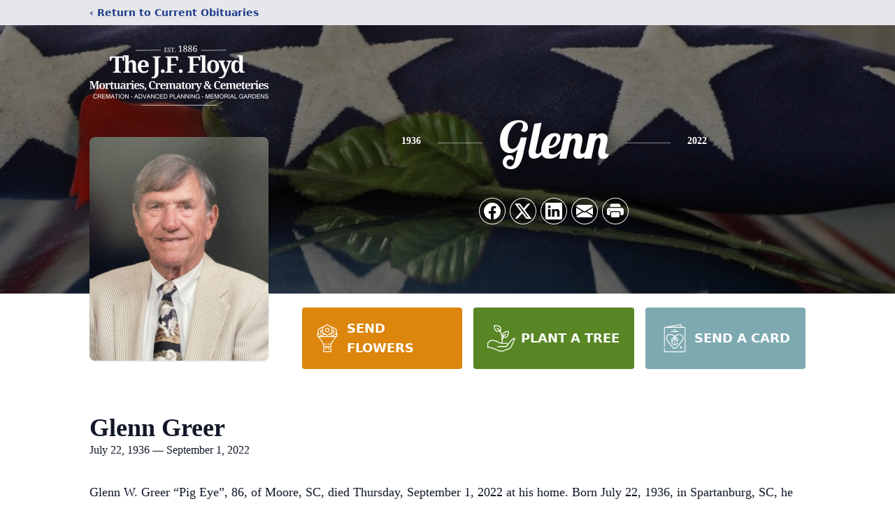

--- FILE ---
content_type: text/html; charset=utf-8
request_url: https://www.google.com/recaptcha/enterprise/anchor?ar=1&k=6LfaFAwkAAAAAKzIKMQ96eF14n8tpbSea8bu3tks&co=aHR0cHM6Ly93d3cuZmxveWRtb3J0dWFyeS5jb206NDQz&hl=en&type=image&v=PoyoqOPhxBO7pBk68S4YbpHZ&theme=light&size=invisible&badge=bottomright&anchor-ms=20000&execute-ms=30000&cb=cfdouu3hhbpe
body_size: 49005
content:
<!DOCTYPE HTML><html dir="ltr" lang="en"><head><meta http-equiv="Content-Type" content="text/html; charset=UTF-8">
<meta http-equiv="X-UA-Compatible" content="IE=edge">
<title>reCAPTCHA</title>
<style type="text/css">
/* cyrillic-ext */
@font-face {
  font-family: 'Roboto';
  font-style: normal;
  font-weight: 400;
  font-stretch: 100%;
  src: url(//fonts.gstatic.com/s/roboto/v48/KFO7CnqEu92Fr1ME7kSn66aGLdTylUAMa3GUBHMdazTgWw.woff2) format('woff2');
  unicode-range: U+0460-052F, U+1C80-1C8A, U+20B4, U+2DE0-2DFF, U+A640-A69F, U+FE2E-FE2F;
}
/* cyrillic */
@font-face {
  font-family: 'Roboto';
  font-style: normal;
  font-weight: 400;
  font-stretch: 100%;
  src: url(//fonts.gstatic.com/s/roboto/v48/KFO7CnqEu92Fr1ME7kSn66aGLdTylUAMa3iUBHMdazTgWw.woff2) format('woff2');
  unicode-range: U+0301, U+0400-045F, U+0490-0491, U+04B0-04B1, U+2116;
}
/* greek-ext */
@font-face {
  font-family: 'Roboto';
  font-style: normal;
  font-weight: 400;
  font-stretch: 100%;
  src: url(//fonts.gstatic.com/s/roboto/v48/KFO7CnqEu92Fr1ME7kSn66aGLdTylUAMa3CUBHMdazTgWw.woff2) format('woff2');
  unicode-range: U+1F00-1FFF;
}
/* greek */
@font-face {
  font-family: 'Roboto';
  font-style: normal;
  font-weight: 400;
  font-stretch: 100%;
  src: url(//fonts.gstatic.com/s/roboto/v48/KFO7CnqEu92Fr1ME7kSn66aGLdTylUAMa3-UBHMdazTgWw.woff2) format('woff2');
  unicode-range: U+0370-0377, U+037A-037F, U+0384-038A, U+038C, U+038E-03A1, U+03A3-03FF;
}
/* math */
@font-face {
  font-family: 'Roboto';
  font-style: normal;
  font-weight: 400;
  font-stretch: 100%;
  src: url(//fonts.gstatic.com/s/roboto/v48/KFO7CnqEu92Fr1ME7kSn66aGLdTylUAMawCUBHMdazTgWw.woff2) format('woff2');
  unicode-range: U+0302-0303, U+0305, U+0307-0308, U+0310, U+0312, U+0315, U+031A, U+0326-0327, U+032C, U+032F-0330, U+0332-0333, U+0338, U+033A, U+0346, U+034D, U+0391-03A1, U+03A3-03A9, U+03B1-03C9, U+03D1, U+03D5-03D6, U+03F0-03F1, U+03F4-03F5, U+2016-2017, U+2034-2038, U+203C, U+2040, U+2043, U+2047, U+2050, U+2057, U+205F, U+2070-2071, U+2074-208E, U+2090-209C, U+20D0-20DC, U+20E1, U+20E5-20EF, U+2100-2112, U+2114-2115, U+2117-2121, U+2123-214F, U+2190, U+2192, U+2194-21AE, U+21B0-21E5, U+21F1-21F2, U+21F4-2211, U+2213-2214, U+2216-22FF, U+2308-230B, U+2310, U+2319, U+231C-2321, U+2336-237A, U+237C, U+2395, U+239B-23B7, U+23D0, U+23DC-23E1, U+2474-2475, U+25AF, U+25B3, U+25B7, U+25BD, U+25C1, U+25CA, U+25CC, U+25FB, U+266D-266F, U+27C0-27FF, U+2900-2AFF, U+2B0E-2B11, U+2B30-2B4C, U+2BFE, U+3030, U+FF5B, U+FF5D, U+1D400-1D7FF, U+1EE00-1EEFF;
}
/* symbols */
@font-face {
  font-family: 'Roboto';
  font-style: normal;
  font-weight: 400;
  font-stretch: 100%;
  src: url(//fonts.gstatic.com/s/roboto/v48/KFO7CnqEu92Fr1ME7kSn66aGLdTylUAMaxKUBHMdazTgWw.woff2) format('woff2');
  unicode-range: U+0001-000C, U+000E-001F, U+007F-009F, U+20DD-20E0, U+20E2-20E4, U+2150-218F, U+2190, U+2192, U+2194-2199, U+21AF, U+21E6-21F0, U+21F3, U+2218-2219, U+2299, U+22C4-22C6, U+2300-243F, U+2440-244A, U+2460-24FF, U+25A0-27BF, U+2800-28FF, U+2921-2922, U+2981, U+29BF, U+29EB, U+2B00-2BFF, U+4DC0-4DFF, U+FFF9-FFFB, U+10140-1018E, U+10190-1019C, U+101A0, U+101D0-101FD, U+102E0-102FB, U+10E60-10E7E, U+1D2C0-1D2D3, U+1D2E0-1D37F, U+1F000-1F0FF, U+1F100-1F1AD, U+1F1E6-1F1FF, U+1F30D-1F30F, U+1F315, U+1F31C, U+1F31E, U+1F320-1F32C, U+1F336, U+1F378, U+1F37D, U+1F382, U+1F393-1F39F, U+1F3A7-1F3A8, U+1F3AC-1F3AF, U+1F3C2, U+1F3C4-1F3C6, U+1F3CA-1F3CE, U+1F3D4-1F3E0, U+1F3ED, U+1F3F1-1F3F3, U+1F3F5-1F3F7, U+1F408, U+1F415, U+1F41F, U+1F426, U+1F43F, U+1F441-1F442, U+1F444, U+1F446-1F449, U+1F44C-1F44E, U+1F453, U+1F46A, U+1F47D, U+1F4A3, U+1F4B0, U+1F4B3, U+1F4B9, U+1F4BB, U+1F4BF, U+1F4C8-1F4CB, U+1F4D6, U+1F4DA, U+1F4DF, U+1F4E3-1F4E6, U+1F4EA-1F4ED, U+1F4F7, U+1F4F9-1F4FB, U+1F4FD-1F4FE, U+1F503, U+1F507-1F50B, U+1F50D, U+1F512-1F513, U+1F53E-1F54A, U+1F54F-1F5FA, U+1F610, U+1F650-1F67F, U+1F687, U+1F68D, U+1F691, U+1F694, U+1F698, U+1F6AD, U+1F6B2, U+1F6B9-1F6BA, U+1F6BC, U+1F6C6-1F6CF, U+1F6D3-1F6D7, U+1F6E0-1F6EA, U+1F6F0-1F6F3, U+1F6F7-1F6FC, U+1F700-1F7FF, U+1F800-1F80B, U+1F810-1F847, U+1F850-1F859, U+1F860-1F887, U+1F890-1F8AD, U+1F8B0-1F8BB, U+1F8C0-1F8C1, U+1F900-1F90B, U+1F93B, U+1F946, U+1F984, U+1F996, U+1F9E9, U+1FA00-1FA6F, U+1FA70-1FA7C, U+1FA80-1FA89, U+1FA8F-1FAC6, U+1FACE-1FADC, U+1FADF-1FAE9, U+1FAF0-1FAF8, U+1FB00-1FBFF;
}
/* vietnamese */
@font-face {
  font-family: 'Roboto';
  font-style: normal;
  font-weight: 400;
  font-stretch: 100%;
  src: url(//fonts.gstatic.com/s/roboto/v48/KFO7CnqEu92Fr1ME7kSn66aGLdTylUAMa3OUBHMdazTgWw.woff2) format('woff2');
  unicode-range: U+0102-0103, U+0110-0111, U+0128-0129, U+0168-0169, U+01A0-01A1, U+01AF-01B0, U+0300-0301, U+0303-0304, U+0308-0309, U+0323, U+0329, U+1EA0-1EF9, U+20AB;
}
/* latin-ext */
@font-face {
  font-family: 'Roboto';
  font-style: normal;
  font-weight: 400;
  font-stretch: 100%;
  src: url(//fonts.gstatic.com/s/roboto/v48/KFO7CnqEu92Fr1ME7kSn66aGLdTylUAMa3KUBHMdazTgWw.woff2) format('woff2');
  unicode-range: U+0100-02BA, U+02BD-02C5, U+02C7-02CC, U+02CE-02D7, U+02DD-02FF, U+0304, U+0308, U+0329, U+1D00-1DBF, U+1E00-1E9F, U+1EF2-1EFF, U+2020, U+20A0-20AB, U+20AD-20C0, U+2113, U+2C60-2C7F, U+A720-A7FF;
}
/* latin */
@font-face {
  font-family: 'Roboto';
  font-style: normal;
  font-weight: 400;
  font-stretch: 100%;
  src: url(//fonts.gstatic.com/s/roboto/v48/KFO7CnqEu92Fr1ME7kSn66aGLdTylUAMa3yUBHMdazQ.woff2) format('woff2');
  unicode-range: U+0000-00FF, U+0131, U+0152-0153, U+02BB-02BC, U+02C6, U+02DA, U+02DC, U+0304, U+0308, U+0329, U+2000-206F, U+20AC, U+2122, U+2191, U+2193, U+2212, U+2215, U+FEFF, U+FFFD;
}
/* cyrillic-ext */
@font-face {
  font-family: 'Roboto';
  font-style: normal;
  font-weight: 500;
  font-stretch: 100%;
  src: url(//fonts.gstatic.com/s/roboto/v48/KFO7CnqEu92Fr1ME7kSn66aGLdTylUAMa3GUBHMdazTgWw.woff2) format('woff2');
  unicode-range: U+0460-052F, U+1C80-1C8A, U+20B4, U+2DE0-2DFF, U+A640-A69F, U+FE2E-FE2F;
}
/* cyrillic */
@font-face {
  font-family: 'Roboto';
  font-style: normal;
  font-weight: 500;
  font-stretch: 100%;
  src: url(//fonts.gstatic.com/s/roboto/v48/KFO7CnqEu92Fr1ME7kSn66aGLdTylUAMa3iUBHMdazTgWw.woff2) format('woff2');
  unicode-range: U+0301, U+0400-045F, U+0490-0491, U+04B0-04B1, U+2116;
}
/* greek-ext */
@font-face {
  font-family: 'Roboto';
  font-style: normal;
  font-weight: 500;
  font-stretch: 100%;
  src: url(//fonts.gstatic.com/s/roboto/v48/KFO7CnqEu92Fr1ME7kSn66aGLdTylUAMa3CUBHMdazTgWw.woff2) format('woff2');
  unicode-range: U+1F00-1FFF;
}
/* greek */
@font-face {
  font-family: 'Roboto';
  font-style: normal;
  font-weight: 500;
  font-stretch: 100%;
  src: url(//fonts.gstatic.com/s/roboto/v48/KFO7CnqEu92Fr1ME7kSn66aGLdTylUAMa3-UBHMdazTgWw.woff2) format('woff2');
  unicode-range: U+0370-0377, U+037A-037F, U+0384-038A, U+038C, U+038E-03A1, U+03A3-03FF;
}
/* math */
@font-face {
  font-family: 'Roboto';
  font-style: normal;
  font-weight: 500;
  font-stretch: 100%;
  src: url(//fonts.gstatic.com/s/roboto/v48/KFO7CnqEu92Fr1ME7kSn66aGLdTylUAMawCUBHMdazTgWw.woff2) format('woff2');
  unicode-range: U+0302-0303, U+0305, U+0307-0308, U+0310, U+0312, U+0315, U+031A, U+0326-0327, U+032C, U+032F-0330, U+0332-0333, U+0338, U+033A, U+0346, U+034D, U+0391-03A1, U+03A3-03A9, U+03B1-03C9, U+03D1, U+03D5-03D6, U+03F0-03F1, U+03F4-03F5, U+2016-2017, U+2034-2038, U+203C, U+2040, U+2043, U+2047, U+2050, U+2057, U+205F, U+2070-2071, U+2074-208E, U+2090-209C, U+20D0-20DC, U+20E1, U+20E5-20EF, U+2100-2112, U+2114-2115, U+2117-2121, U+2123-214F, U+2190, U+2192, U+2194-21AE, U+21B0-21E5, U+21F1-21F2, U+21F4-2211, U+2213-2214, U+2216-22FF, U+2308-230B, U+2310, U+2319, U+231C-2321, U+2336-237A, U+237C, U+2395, U+239B-23B7, U+23D0, U+23DC-23E1, U+2474-2475, U+25AF, U+25B3, U+25B7, U+25BD, U+25C1, U+25CA, U+25CC, U+25FB, U+266D-266F, U+27C0-27FF, U+2900-2AFF, U+2B0E-2B11, U+2B30-2B4C, U+2BFE, U+3030, U+FF5B, U+FF5D, U+1D400-1D7FF, U+1EE00-1EEFF;
}
/* symbols */
@font-face {
  font-family: 'Roboto';
  font-style: normal;
  font-weight: 500;
  font-stretch: 100%;
  src: url(//fonts.gstatic.com/s/roboto/v48/KFO7CnqEu92Fr1ME7kSn66aGLdTylUAMaxKUBHMdazTgWw.woff2) format('woff2');
  unicode-range: U+0001-000C, U+000E-001F, U+007F-009F, U+20DD-20E0, U+20E2-20E4, U+2150-218F, U+2190, U+2192, U+2194-2199, U+21AF, U+21E6-21F0, U+21F3, U+2218-2219, U+2299, U+22C4-22C6, U+2300-243F, U+2440-244A, U+2460-24FF, U+25A0-27BF, U+2800-28FF, U+2921-2922, U+2981, U+29BF, U+29EB, U+2B00-2BFF, U+4DC0-4DFF, U+FFF9-FFFB, U+10140-1018E, U+10190-1019C, U+101A0, U+101D0-101FD, U+102E0-102FB, U+10E60-10E7E, U+1D2C0-1D2D3, U+1D2E0-1D37F, U+1F000-1F0FF, U+1F100-1F1AD, U+1F1E6-1F1FF, U+1F30D-1F30F, U+1F315, U+1F31C, U+1F31E, U+1F320-1F32C, U+1F336, U+1F378, U+1F37D, U+1F382, U+1F393-1F39F, U+1F3A7-1F3A8, U+1F3AC-1F3AF, U+1F3C2, U+1F3C4-1F3C6, U+1F3CA-1F3CE, U+1F3D4-1F3E0, U+1F3ED, U+1F3F1-1F3F3, U+1F3F5-1F3F7, U+1F408, U+1F415, U+1F41F, U+1F426, U+1F43F, U+1F441-1F442, U+1F444, U+1F446-1F449, U+1F44C-1F44E, U+1F453, U+1F46A, U+1F47D, U+1F4A3, U+1F4B0, U+1F4B3, U+1F4B9, U+1F4BB, U+1F4BF, U+1F4C8-1F4CB, U+1F4D6, U+1F4DA, U+1F4DF, U+1F4E3-1F4E6, U+1F4EA-1F4ED, U+1F4F7, U+1F4F9-1F4FB, U+1F4FD-1F4FE, U+1F503, U+1F507-1F50B, U+1F50D, U+1F512-1F513, U+1F53E-1F54A, U+1F54F-1F5FA, U+1F610, U+1F650-1F67F, U+1F687, U+1F68D, U+1F691, U+1F694, U+1F698, U+1F6AD, U+1F6B2, U+1F6B9-1F6BA, U+1F6BC, U+1F6C6-1F6CF, U+1F6D3-1F6D7, U+1F6E0-1F6EA, U+1F6F0-1F6F3, U+1F6F7-1F6FC, U+1F700-1F7FF, U+1F800-1F80B, U+1F810-1F847, U+1F850-1F859, U+1F860-1F887, U+1F890-1F8AD, U+1F8B0-1F8BB, U+1F8C0-1F8C1, U+1F900-1F90B, U+1F93B, U+1F946, U+1F984, U+1F996, U+1F9E9, U+1FA00-1FA6F, U+1FA70-1FA7C, U+1FA80-1FA89, U+1FA8F-1FAC6, U+1FACE-1FADC, U+1FADF-1FAE9, U+1FAF0-1FAF8, U+1FB00-1FBFF;
}
/* vietnamese */
@font-face {
  font-family: 'Roboto';
  font-style: normal;
  font-weight: 500;
  font-stretch: 100%;
  src: url(//fonts.gstatic.com/s/roboto/v48/KFO7CnqEu92Fr1ME7kSn66aGLdTylUAMa3OUBHMdazTgWw.woff2) format('woff2');
  unicode-range: U+0102-0103, U+0110-0111, U+0128-0129, U+0168-0169, U+01A0-01A1, U+01AF-01B0, U+0300-0301, U+0303-0304, U+0308-0309, U+0323, U+0329, U+1EA0-1EF9, U+20AB;
}
/* latin-ext */
@font-face {
  font-family: 'Roboto';
  font-style: normal;
  font-weight: 500;
  font-stretch: 100%;
  src: url(//fonts.gstatic.com/s/roboto/v48/KFO7CnqEu92Fr1ME7kSn66aGLdTylUAMa3KUBHMdazTgWw.woff2) format('woff2');
  unicode-range: U+0100-02BA, U+02BD-02C5, U+02C7-02CC, U+02CE-02D7, U+02DD-02FF, U+0304, U+0308, U+0329, U+1D00-1DBF, U+1E00-1E9F, U+1EF2-1EFF, U+2020, U+20A0-20AB, U+20AD-20C0, U+2113, U+2C60-2C7F, U+A720-A7FF;
}
/* latin */
@font-face {
  font-family: 'Roboto';
  font-style: normal;
  font-weight: 500;
  font-stretch: 100%;
  src: url(//fonts.gstatic.com/s/roboto/v48/KFO7CnqEu92Fr1ME7kSn66aGLdTylUAMa3yUBHMdazQ.woff2) format('woff2');
  unicode-range: U+0000-00FF, U+0131, U+0152-0153, U+02BB-02BC, U+02C6, U+02DA, U+02DC, U+0304, U+0308, U+0329, U+2000-206F, U+20AC, U+2122, U+2191, U+2193, U+2212, U+2215, U+FEFF, U+FFFD;
}
/* cyrillic-ext */
@font-face {
  font-family: 'Roboto';
  font-style: normal;
  font-weight: 900;
  font-stretch: 100%;
  src: url(//fonts.gstatic.com/s/roboto/v48/KFO7CnqEu92Fr1ME7kSn66aGLdTylUAMa3GUBHMdazTgWw.woff2) format('woff2');
  unicode-range: U+0460-052F, U+1C80-1C8A, U+20B4, U+2DE0-2DFF, U+A640-A69F, U+FE2E-FE2F;
}
/* cyrillic */
@font-face {
  font-family: 'Roboto';
  font-style: normal;
  font-weight: 900;
  font-stretch: 100%;
  src: url(//fonts.gstatic.com/s/roboto/v48/KFO7CnqEu92Fr1ME7kSn66aGLdTylUAMa3iUBHMdazTgWw.woff2) format('woff2');
  unicode-range: U+0301, U+0400-045F, U+0490-0491, U+04B0-04B1, U+2116;
}
/* greek-ext */
@font-face {
  font-family: 'Roboto';
  font-style: normal;
  font-weight: 900;
  font-stretch: 100%;
  src: url(//fonts.gstatic.com/s/roboto/v48/KFO7CnqEu92Fr1ME7kSn66aGLdTylUAMa3CUBHMdazTgWw.woff2) format('woff2');
  unicode-range: U+1F00-1FFF;
}
/* greek */
@font-face {
  font-family: 'Roboto';
  font-style: normal;
  font-weight: 900;
  font-stretch: 100%;
  src: url(//fonts.gstatic.com/s/roboto/v48/KFO7CnqEu92Fr1ME7kSn66aGLdTylUAMa3-UBHMdazTgWw.woff2) format('woff2');
  unicode-range: U+0370-0377, U+037A-037F, U+0384-038A, U+038C, U+038E-03A1, U+03A3-03FF;
}
/* math */
@font-face {
  font-family: 'Roboto';
  font-style: normal;
  font-weight: 900;
  font-stretch: 100%;
  src: url(//fonts.gstatic.com/s/roboto/v48/KFO7CnqEu92Fr1ME7kSn66aGLdTylUAMawCUBHMdazTgWw.woff2) format('woff2');
  unicode-range: U+0302-0303, U+0305, U+0307-0308, U+0310, U+0312, U+0315, U+031A, U+0326-0327, U+032C, U+032F-0330, U+0332-0333, U+0338, U+033A, U+0346, U+034D, U+0391-03A1, U+03A3-03A9, U+03B1-03C9, U+03D1, U+03D5-03D6, U+03F0-03F1, U+03F4-03F5, U+2016-2017, U+2034-2038, U+203C, U+2040, U+2043, U+2047, U+2050, U+2057, U+205F, U+2070-2071, U+2074-208E, U+2090-209C, U+20D0-20DC, U+20E1, U+20E5-20EF, U+2100-2112, U+2114-2115, U+2117-2121, U+2123-214F, U+2190, U+2192, U+2194-21AE, U+21B0-21E5, U+21F1-21F2, U+21F4-2211, U+2213-2214, U+2216-22FF, U+2308-230B, U+2310, U+2319, U+231C-2321, U+2336-237A, U+237C, U+2395, U+239B-23B7, U+23D0, U+23DC-23E1, U+2474-2475, U+25AF, U+25B3, U+25B7, U+25BD, U+25C1, U+25CA, U+25CC, U+25FB, U+266D-266F, U+27C0-27FF, U+2900-2AFF, U+2B0E-2B11, U+2B30-2B4C, U+2BFE, U+3030, U+FF5B, U+FF5D, U+1D400-1D7FF, U+1EE00-1EEFF;
}
/* symbols */
@font-face {
  font-family: 'Roboto';
  font-style: normal;
  font-weight: 900;
  font-stretch: 100%;
  src: url(//fonts.gstatic.com/s/roboto/v48/KFO7CnqEu92Fr1ME7kSn66aGLdTylUAMaxKUBHMdazTgWw.woff2) format('woff2');
  unicode-range: U+0001-000C, U+000E-001F, U+007F-009F, U+20DD-20E0, U+20E2-20E4, U+2150-218F, U+2190, U+2192, U+2194-2199, U+21AF, U+21E6-21F0, U+21F3, U+2218-2219, U+2299, U+22C4-22C6, U+2300-243F, U+2440-244A, U+2460-24FF, U+25A0-27BF, U+2800-28FF, U+2921-2922, U+2981, U+29BF, U+29EB, U+2B00-2BFF, U+4DC0-4DFF, U+FFF9-FFFB, U+10140-1018E, U+10190-1019C, U+101A0, U+101D0-101FD, U+102E0-102FB, U+10E60-10E7E, U+1D2C0-1D2D3, U+1D2E0-1D37F, U+1F000-1F0FF, U+1F100-1F1AD, U+1F1E6-1F1FF, U+1F30D-1F30F, U+1F315, U+1F31C, U+1F31E, U+1F320-1F32C, U+1F336, U+1F378, U+1F37D, U+1F382, U+1F393-1F39F, U+1F3A7-1F3A8, U+1F3AC-1F3AF, U+1F3C2, U+1F3C4-1F3C6, U+1F3CA-1F3CE, U+1F3D4-1F3E0, U+1F3ED, U+1F3F1-1F3F3, U+1F3F5-1F3F7, U+1F408, U+1F415, U+1F41F, U+1F426, U+1F43F, U+1F441-1F442, U+1F444, U+1F446-1F449, U+1F44C-1F44E, U+1F453, U+1F46A, U+1F47D, U+1F4A3, U+1F4B0, U+1F4B3, U+1F4B9, U+1F4BB, U+1F4BF, U+1F4C8-1F4CB, U+1F4D6, U+1F4DA, U+1F4DF, U+1F4E3-1F4E6, U+1F4EA-1F4ED, U+1F4F7, U+1F4F9-1F4FB, U+1F4FD-1F4FE, U+1F503, U+1F507-1F50B, U+1F50D, U+1F512-1F513, U+1F53E-1F54A, U+1F54F-1F5FA, U+1F610, U+1F650-1F67F, U+1F687, U+1F68D, U+1F691, U+1F694, U+1F698, U+1F6AD, U+1F6B2, U+1F6B9-1F6BA, U+1F6BC, U+1F6C6-1F6CF, U+1F6D3-1F6D7, U+1F6E0-1F6EA, U+1F6F0-1F6F3, U+1F6F7-1F6FC, U+1F700-1F7FF, U+1F800-1F80B, U+1F810-1F847, U+1F850-1F859, U+1F860-1F887, U+1F890-1F8AD, U+1F8B0-1F8BB, U+1F8C0-1F8C1, U+1F900-1F90B, U+1F93B, U+1F946, U+1F984, U+1F996, U+1F9E9, U+1FA00-1FA6F, U+1FA70-1FA7C, U+1FA80-1FA89, U+1FA8F-1FAC6, U+1FACE-1FADC, U+1FADF-1FAE9, U+1FAF0-1FAF8, U+1FB00-1FBFF;
}
/* vietnamese */
@font-face {
  font-family: 'Roboto';
  font-style: normal;
  font-weight: 900;
  font-stretch: 100%;
  src: url(//fonts.gstatic.com/s/roboto/v48/KFO7CnqEu92Fr1ME7kSn66aGLdTylUAMa3OUBHMdazTgWw.woff2) format('woff2');
  unicode-range: U+0102-0103, U+0110-0111, U+0128-0129, U+0168-0169, U+01A0-01A1, U+01AF-01B0, U+0300-0301, U+0303-0304, U+0308-0309, U+0323, U+0329, U+1EA0-1EF9, U+20AB;
}
/* latin-ext */
@font-face {
  font-family: 'Roboto';
  font-style: normal;
  font-weight: 900;
  font-stretch: 100%;
  src: url(//fonts.gstatic.com/s/roboto/v48/KFO7CnqEu92Fr1ME7kSn66aGLdTylUAMa3KUBHMdazTgWw.woff2) format('woff2');
  unicode-range: U+0100-02BA, U+02BD-02C5, U+02C7-02CC, U+02CE-02D7, U+02DD-02FF, U+0304, U+0308, U+0329, U+1D00-1DBF, U+1E00-1E9F, U+1EF2-1EFF, U+2020, U+20A0-20AB, U+20AD-20C0, U+2113, U+2C60-2C7F, U+A720-A7FF;
}
/* latin */
@font-face {
  font-family: 'Roboto';
  font-style: normal;
  font-weight: 900;
  font-stretch: 100%;
  src: url(//fonts.gstatic.com/s/roboto/v48/KFO7CnqEu92Fr1ME7kSn66aGLdTylUAMa3yUBHMdazQ.woff2) format('woff2');
  unicode-range: U+0000-00FF, U+0131, U+0152-0153, U+02BB-02BC, U+02C6, U+02DA, U+02DC, U+0304, U+0308, U+0329, U+2000-206F, U+20AC, U+2122, U+2191, U+2193, U+2212, U+2215, U+FEFF, U+FFFD;
}

</style>
<link rel="stylesheet" type="text/css" href="https://www.gstatic.com/recaptcha/releases/PoyoqOPhxBO7pBk68S4YbpHZ/styles__ltr.css">
<script nonce="TDnGITaPdMslp2-gt8hCyg" type="text/javascript">window['__recaptcha_api'] = 'https://www.google.com/recaptcha/enterprise/';</script>
<script type="text/javascript" src="https://www.gstatic.com/recaptcha/releases/PoyoqOPhxBO7pBk68S4YbpHZ/recaptcha__en.js" nonce="TDnGITaPdMslp2-gt8hCyg">
      
    </script></head>
<body><div id="rc-anchor-alert" class="rc-anchor-alert"></div>
<input type="hidden" id="recaptcha-token" value="[base64]">
<script type="text/javascript" nonce="TDnGITaPdMslp2-gt8hCyg">
      recaptcha.anchor.Main.init("[\x22ainput\x22,[\x22bgdata\x22,\x22\x22,\[base64]/[base64]/[base64]/ZyhXLGgpOnEoW04sMjEsbF0sVywwKSxoKSxmYWxzZSxmYWxzZSl9Y2F0Y2goayl7RygzNTgsVyk/[base64]/[base64]/[base64]/[base64]/[base64]/[base64]/[base64]/bmV3IEJbT10oRFswXSk6dz09Mj9uZXcgQltPXShEWzBdLERbMV0pOnc9PTM/bmV3IEJbT10oRFswXSxEWzFdLERbMl0pOnc9PTQ/[base64]/[base64]/[base64]/[base64]/[base64]\\u003d\x22,\[base64]\\u003d\x22,\x22IEnCpcO1ZwzDuTxQwrzCnsKBw7c6w6bDicK/[base64]/[base64]/w7fCrybDlsOVw43Dok4hFzpaw4DDi8KMJsOQXMKjw5QcwpbCkcKFWMKBwqEpwq7DkgoSJSRjw4vDk2g1H8O/w6ISwpDDvcOEdD1+MMKwNwvCiFrDvMOXGMKZNCfCp8OPwrDDqhnCrsKxUiM6w7tGQwfClV4PwqZwFcKOwpZsL8OBQzHCnV5Ywqkpw4DDm2x7woBOKMOkbknCti3Co25aH2ZMwrdKwp7CiUFGwpRdw6tpWzXCpMOfHMOTwp/CqF4yaydsDxfDgMOAw6jDh8K/w5BKbMO0RXF9wqvDthFww4jDr8K7GSLDqsKqwoI+GkPCpSB/w6gmwrnCiEo+aMONfkxYw44cBMKnwoUYwo19ccOAf8OTw4RnAznDnkPCucKGA8KYGMKpIsKFw5vCv8K4woAww5HDiV4Hw47DtgvCuU5dw7EfI8KVHi/[base64]/[base64]/ZcO1w6PChDLChgkmwos5w7VXbMOdbcOQDT3DrWhUX8KawrvDusKzw4/Co8Khw7fDjxfCnFDCmsOnwrvCusK5w53CtATDvsKrM8KvZkbDp8O2w7zDkMKZw5rCj8O0wpglSMOLwpRXQywYw7QRwp4oI8KfwqHDi2zDqsK9w63Cv8O3KkFOw4k4w6DChMKbwpUFIcKgMXXDh8OCwpbCtMOqwp3Cjw3Dsz/CosOgw4nCtcOzwqsswpNsBsKMwocRwoR5fsOaw6cOfMKew65vUsKywpMxw7hgw4fCuBXDtBPCv3LCuMO8c8Kjw71gwoTDhcKrIsOqPBIxF8K5AhhdYsOkNMOLFMKsOMOqwqvDn1nDrsK+wovCrQTDnglkfwbCjg46w5FQw6wlwo/Cql/DnSXDiMKhJ8O0woZlwojDi8KWw7DDi19CS8KfHMKAw57Cq8KuOFteEW3CuUYQwr/DkU9pw5TCv2LChVF/w7MXAF/DiMOWwrYDw5XDlmVfR8K9DsKBNcK5cVMAHsKGb8Osw5RDcyrDtk7Cu8KrXiJsGRpWwqtAe8Kkwrw+w7DCk0kawrHDsgzCv8Owwo/[base64]/Cj8KZNsK4wqB0R8Klwp7ClxbCtcOJY2nDpy0cwqRmwqLCvMO6wqlBQ3/DlsOeCxBTDXx8w4LDskxjw77Cm8KHTsOHBnJswpJCGMK9w4fCh8Oowr/Du8O0REFIKyJcPFQWwr7Dr3xBfMOhwqgNwppnY8KmOMKEF8KHw5bDscKiBMOVwpfCkcK/w4gow6UFw6wOa8KhSC1NwpPDqsOwwoDCtMOqwqfDk1/CjX/[base64]/CqFrDu8OewrLDhwMUw4XCrsOwd8O2TcO6woIAVFVBw5vDpMKxwoYdY2HDnMKtwrjCv14dw5XDhcOeC3DDnMOXLTTCn8OqGBPCm2w3wo7CmTXDgUZ2w69Jd8KNE29Bwq3CmsK/[base64]/CosOow4Fvw5fCqMKiw71SPMOmwpjCvyDDvmjDl1ZcXg7DrUMkbg4IwrJ2f8OMUD4vUiDDusOqw6V7w4Raw7bDqVvDjjnDiMOkwqHDqMK0w5MhAsO/RMOqCkxiIsOmw5rCs31uD07Dn8KmZkfDrcKnw78ow4TCghbCiE7CkHvCuXTCo8O8Z8K9f8OPPMKkLsOrCTMRw6cSwoFSWsOtBcO+ID4HwrrCgMKdwr7DkD5Gw4Q9w6vClcK1wrIobcOSw6nDqyzDl2TDgcKww6dHEMKWwoEnwqzCkcK/wpfCn1fCtAYkdsOYwppCC8KAB8KJFRAoTi9kw7DDsMO3Em84CMO5w7kKwoliw6UcZSt1G25SKcK/N8O6wo7Dt8OewojCuT3CpsOpB8KHXMOjOcK0w6TDv8K+w4TCkDHCkS4FOg9vUg/Dv8OHWsO1HcKNJMOgwoY9PVJDVHPDmDzCqlUNwqfDmGFTJMKMwr/DksKnwpxrw4NQwofDq8KTwrjCsMOlCsK7w5vDvsOVwpwFRXLCtsKTw6nCrcOyN3vDkcO/[base64]/Ckm0/fMKLM8Oow5LChB/CvsO2wo7CsMOgcMOIXjzCpAVKw5/DoRLDmcO0w4MZwovDgMKhHgTDsFAawpXDsAZAUxfDsMOCwqQaw5/DtAtBZsK3w4BzwrjDmsKPwrjDl3cIwpTDsMK+wrkowooDGcK5wq3DtsKEYcOVBMK8w73Ck8Onw6lHwoXCosKGw4l6YMK2ZMO0GsOGw7bCmVvCkcOLLB/Dk1bDqUkfwoTCt8O0DsO7wpBjwocpGX0Swpc+GMKSw5EbG0IBwqQEwrbDpm3Cl8OVNGEPw5nCrj9RKcO3wrnDkcObwrrCsXnDr8KFHmhFwq/CjTR9OMOywrVBwo3CpsOEw6Jiw5E1wpPCqUJWbDbCj8O3Aw1Sw6TCqsKtEUB+wrDDrknCswQkFFTCoHoNNwjCgGzCiCRbH2zCisK9w4/[base64]/[base64]/CkcOhw6QrwpfCvcOCQMKCw4cLbx1CTQJIScOjZsK0w5kGwrFcw7x/aMOpPS9tEh49w5XDshPDscOhFBcMf08uw7fDumhqYX5vLV/DlFbCqC4tegYfwqvDhkvCgjNPS20rT3gORMKww7MbOxbCv8KCwoQFwq0KUsOuB8KNKEFsAsOiw59aw4xIwoPChsOTc8KXHV7DicKqI8KZwqTDsGZbw6bCqFTCvRzCl8OVw43Dn8OjwoEZw68TLzE/w5IEfh09wonDn8OXNsK2wovCvMKQw7JWOcK4MCVew6YUMMK7w6EZw7VxIMKiw7BIwoU0woDCuMK/WSHDtx3Co8O4w4DCjH1eDMOxw7HDkgxIDy3ChjY2w6JtV8Oow7cdAUPCh8KYeioYw7trd8Orw57DocKHIcKTF8Oyw6HDsMO9F1ZKw6sHQsK/QsOmwobDrUzCjMOgw5rClgk3ccOMFjLCuV0cw716KmhpwrXDuE19w7nDosO6wpVpA8KnwrnDm8OlAMKPw4LCisORwrbCk2nClmQaG0zDgsO/VhlywrLDi8Kvwp1/w5zDlcOIwpbCqUlrUn4WwqY5wpvCow4nw4kbw6gLw7XDr8OnX8KHQcO8wpLCs8KBwp7CiFRZw5vCqcO+cgQnF8KLITTDozHCiCjCnsK8DsK/w4HDo8OEeH3Cn8KMw5ENIMK5w43Dvx7CmsKHMVDDu1jClg3DklLDlMKEw5wNw6zCvhbDiVwFwpgqw7RydsKrVsOdwqFZwoZtwq/Cug7Dqmc/wrjDojvClw/DsDElw4PDgsKew68ETRPDj03CqcKfwoNgw6XDr8K/w5PDhUrDvsOZwqHDv8OOw7McECLDti3DnCZbGHjDpB8vw49hwpbCn0LDixnCgMKow4rDvCQiw4vDosKDwrcDV8Kswrh9LGjDtBonBcK5w6wRw5nCgsO/[base64]/DiSjDssKMw6TDhyJXwo3CvWHDoMOAVEjCicOgM8Oiw5AXIXjCp34HcUHDvMOdOsO+w50Fwq9/PXYgw6LCv8K7KsKnwoV8wqHCpMK0FsOOViIwwoY+acKVwoDCpgrDqMOER8OIFVTDuXl+BsOhwrEvw5XDkcOmO3RbdmF/wrwlw6gwMcOuw6Q7wq3Cl1gdwqfDjQ1swoPDnRRwesK+w6HDv8KFwrzDoSBqWG/CrcOYDWhXcMOkECjDjyjCuMO6XyPDsDEeO1HDuxHCvMOgwpPDo8OpBW7CtQYZwonDuCY7wq/CvsK9wrdewqHDvCR2cjzDlcOVw5hfO8OHwpDDoFfDgsOfUkrCmUpywqvCmsK7wr4CwqE/NcOPUGQMY8KEwq5Wb8OnYcOVwp/CisOhw5/Doy1jGMKQT8KVAwDCuVcSwp4zwptYcMOfwp3Ckw/Cq2F0acKcRcK+w78eF2w/DSQoc8KdwoDCiC/DtcKvwo/CsSUGJnMuSQt2w54Nw4HCnU56wonDqzjDs0/DgcOlHMOgUMKuwo9cbwzClsKzNHDChsOOwpbDgRHDtEcVwq/CuC8pwpbDuhHDscOJw5RNwoPDisOHw6oewp0Nwod4w6kwdsK/CcOdMUTDgMK8FX4yesKFw6I1w67Dl0fCkR5Rw4/[base64]/[base64]/DsB1/w5dyLsKFVzTDqsOMLcOQblvChQnCuSMcERYnIsOKacOcw44Uwp1GQsOKw4XDuzInZU7DocOqw5JTJsOiQlvDq8OZwoPDi8K6wrFGwq9ERGMbJHLCujnCkWXDpVzCjsKXQsOzCcO4Bi7DvMOMVXnDn3h0DwPDv8KXKMOtwqAQLn8KZMOhZ8K/woEOdMKywqLDuGI9NDnCnicJwrYMwqfCoFbDiAkXw7J3wpfDjkbCoMKhTcOawpjCkHdFwqnDjnhYQ8Kbens+w5Z2w5QPw5BCwrdmZcO2PsO0VMOJa8K1G8O2w5DDm1TClX3CjsKbwqfDp8KZcX3DjBsMwozDnsO5wrbClMKcEQVqwo1iwq/[base64]/DpkcBPgfCmktbUmZHw71IZR3CtcOuIzjDrzBQw5YicCghw47DqMKSw4PCk8Ocwox3w5bCiFlcwpDDlMOew4PDiMOeYS1cA8OIZTLCnMOXTcOKNiXCtg8sw63CmcOrw5rDlcKpw5MJYsOsCRPDhcOxw6kMw5HDlwDCqcOKW8O9fMOFUcK/AnZcw4ISNcOmEWvDiMOqYifCvEzDuDN1Y8Okw60qwrNxwoBww7liwo5Kw7p9LU4Iwo9RwqplRU/DvMKAV8OVUsKoHMOWE8O9ZDvDsAAUwo9+Yw3Ct8ObBEVOfMKUURXCqMO0MsOcwqzDo8KlSFLClcKgAErCkMKgw6rCmcK2wqgsNsKRwqgqJQLCrSzCsnnClMKWWcKyGMOXZm9Ywr/[base64]/eQfCq8Klwqw6w6R9QcKDw5vDhMOvwr7DssOHOnzDoXBoFErCm0xRTGgWfcOUw4k2YMKsF8K0SMOTwpoFScKDwoAdNcKaacKafkIpwpPCocKzaMOWXT5basOxeMKxwqTCsSAYYlJ3w5FywqLCo8KYw6UMIsOKQ8OZw4Zzw7zCg8OJwpVYUsOXdMKaHC/[base64]/CqsOywrvDqg5jLBPDpQEIw5hVw7Y/Q8KCwpHCocKLw44ew4rDpjwfw6rDnsKuwqzDvzMQw5Fww4JVAMKmw4nCnT/CrUXCmcOvG8KQw47Di8KOC8OiwrXCo8OQw5sSw4lQcmLCrMKHNgQpwovCj8OlwqzDhsKPwr94woHDnsOgwrwlw7nClMOJwrjCscOPfw4ZZzjDhcO4N8KkfAjDhjw7EH/[base64]/Cpz9faX8cwoXCnsOuRsO4woQ5GcOMUwvCnsKfw6fChi/Cu8Ktw6/CgMOtCcO+WBF9QsKJNA0Pw5RSw7jDmzxWwoxuw4sjRznDlcKEw7h8P8OTwpPCmANBdMK9w4DDiH/[base64]/Dv1bCtMOmw6l/SsKObMOQJMK4wqjCvMOhdFF8w7Irw5ZYwpPCoUTCvMK6TcOTwqHDinkewqN5w55IwrkEw6HDvVjDhCnCnW1twr/[base64]/w4YXWU51N8KZJcOVw6N+wpgdwqcwV8Oxwr0Rw7Bsw4Mjw77Du8ORD8OyXElKw5zCrcKAN8OgJzbCh8Kmw6TDsMKUw6AyHsK/wqvCvwbDusKNw5/DlsOQfcOWwr/CnMK3GsK3wpPDm8OlbsOmwpdvV8KMwqXCisO2WcOxDcOpJHzDtj86wo5tw4vCi8KeA8OJw4PDpEsHwpTCr8KuwrRvSCnDgMO6IsKwwrTChGnCqwUZwrQvwr4qw4p+OTnCu2YGwr7Ci8KTKsK+R2zDmcKMwoYzw6/DpSEdwoJ7PAzCm3zCkCVBwp4+wqtYw6BmcVrCtcOnw7QaYDhhF3Y+YxhFVMOKOSwXw4QWw5fCo8OxwoZIGW16w409PQRlwq7CuMObKxDDkl9iOsOlFkl3YsOew6jDrMOKwp4pFsKpT1o4OMKEQcOxwp4gdsKOSR3CjcKgwqbDgMOCHcOtVQjDtcK3w5/CjzHDucKmw5Mgw4BKwq/[base64]/Cg0HCkUZvQ8OLBXciFw/DpcO9wphJwqUPdsOcw6XCtF/DmcOEwp8nwojColjDh0omRiHDlVcca8O+PsK8ecKVQsOIM8KAeSDDusO7J8Kyw6TCj8KkKsOyw5FUKkvCoVnDsy7CscO+w5VUcUfClDLDn0NKw4MDw5d4w6hYSzVRwq0oEMOVw4htwodzHn/Dj8OMw6nDpcOEwqMZRR3Dlg9rEMOvXMOsw7gMwqjCt8OrHsO3w7LDgSTDlCzCpHPCmkbDmMKCEn/[base64]/[base64]/DkU5LW8KlR8K7ZcKDfDAPUyFFw7/DnwMqwrM/FMO0w5XCkcOnw5d6w5Jgw5rCssO9O8Kew5tvaV/Dp8O9AcKFwrcKw7BHw6rDsMOyw5oMwpTDr8OAw6hJw7LCusK5w4vCs8Ogw5ACMAPDscOAVcKmwqPDhkQ2wqfDlV0jw5UBwpk2FMKYw5RGw7xcw7nCvABjwrPDhMOsak7Djww2M2cBw4FRNMKpYAQCw5hzw6XDqsO6K8K3aMOESi/[base64]/CrMKoMzoMwrkpA8Ogw4jCr3nDgiEMw78xFcOlNsKWJTDDjSPDjsO5wrDCmsKaODF8W1Z8w40YwqUDw5jDuMOHDUrCpMKbw5NsaCRnw4gdw6PCmMO3wqUqN8OWw4XDnDLDvwZ9CsOSw5R9LcKoQHTDoMK9w7N4wq/Cq8OARxrDt8KSwqscwpdxw47CuDl3f8OZSx1Ran7Dg8K9FhUPwo7DrMK7ZcO+w7/CnGkiD8KFPMKnw6XCii0XWk/DlCZTRcO7TMKKw6gOeA7CksOILg9XAy5bShtFMsKyYmXCgB7CqUUJwoTCi1RMw7oBwobCoEvCjQxtMDvDqcOsFj3DgChZwprChi/ChMOaS8OnMwJxw53DnVbCjEBQwqPChMOkJ8OULMOnwpDDocOVWmpeKmDCh8OqXRfDpsKeMcKmV8KVUw/CjXJdw53DtQ/CnHbDvBdYwoHDtMKDwpzDqGZNZsO+w749MSQNwpxLw4gtAsOQw5ECwqExBlpRwpFFZMKxwpzDssOuw7EgDsO2w63DkMO4wok5NxHCqMKibcK1VTPDnAslw7TDvWTDpFVFwpbCiMKwMMKjPHPCicKBwoM/[base64]/w41VdR7ChHkxK1bCj8KqLH9Cw5fCgsKbfx9DdMK2ZE/DncKlQWXDh8O5w7N8H0J9CMOWJcKMTx9HBwXDllzCqnlNwprDncKew7BNWx/CpndcCMOKw4/CljzDpVrCiMKBfcKkw69CPMK1Fy9Mw7JJWMOlDB5mwpbDgmQpTXVWw63Dq18gwp5mw5I8eEAiXMKhwqtJw4MxS8Khw543DsK/OsKLODjDpsOydy1/wrrCsMO7cBAIHg3DssKpw5pOCnYdw7AMw6zDpsKEbsOyw4czw4nDhX/DpMK0w5jDicOxW8OJcsOWw67DvcO+b8KVa8KMwqrDrjTDriPDsH9NHXTDvsO1wofCjT/[base64]/JUHCmH3DtgINd13DqcKCw5/DuS4gdmIQDMKswrkqwrMcw7zDrlsyLwHCkDHDksKLSQ7DusO2w7wIw4UTwpQewpZDGsK9ZnNRXMK8wq7CvUY3w43DjsOQwp1AfcOKJsOkw6IhwofCjU/CtcKtw4XCncO8w4B6wpvDh8KicjF8w7rCrcK9w6Ycf8OTeScyw6IJV2rCisOmw51ADcOGTHpKw4fCqC4/WDcnW8OxwrrCskAfw6AHRcKfGMO6wp3DhUvCrT7CusOsCcOjTjjCqsKXwpLCqlUHwp9Sw7QZdsKpwodjChbCu2gDVSF8c8KLwr3CoBZqUEEWwqvCpcKWb8O/wqjDmFXDt27Cq8OMwocgRjJXw7I+F8KgKsKAw7HDqUU8ScKPwp0NTcOAwq/[base64]/[base64]/DiDUXPsKkwqPCjsKaMnfCsMKjc8O0OMKFaww2TTDCjsKuTcOfwoxjwr/DjV8Nwqc0w4jDh8KuUkVqbDRAwpPDvwXDvUHCqkzChsO8IcKkw6DDiBzDj8K4aA7DlTxaw5A5YcKMwq7Dg8OLL8OdwrvCgMKTHmTDhEHCtBfCnFfDnR4Iw7w9X8K6YMKEw5JkUcK6wrHCu8KCw6UKS3zDnsOCPmpnKcOxR8OsSTnCrW/Cl8KTw549MRHCkiU9wrs8TMKwbl14w6bCp8OJN8O0wqHCsVoEEMKCbCo+U8OrARvDgMKdNHzDvsKlw7ZbSsKAwrPDvcORByQCTWnCmlwTXsOFMD/ChMOOw6DDlsO/GsOuw6FFb8KzcsOHUUoqXWPCrwRZwr43wqbDucKGCcOXZsKOA0YkJR7CnSBewrHCtzfCqgJHex49w6pmBcOgw5dFAB7CscO/OMK4TcKfaMKFT3hfQgTDtVHDhMOBf8K/XsKuw6rCpRvCgMKKRzMgD1TCscKefRNSCWsHG8OIw6jDjzfCkDvDhkEuwrd/w6bDqh3DlxVTQsKow4bDnmTCo8OGCRnDgCgqw6fCncO/woNfw6YvS8O5w5TDo8O9OTxIdBzDjTgPwqFCwpIEPMOOw6/Dj8OQwqAOw5cNAiATaBzClMOrIxzDisOeYMKBXgnDmsOMw5PDk8O6aMOJwqUcEjsFw6/[base64]/Cmlk5w71XwrHDksO1w5bCrnnCncKXIsKjwp/Di8K2dA3DksK+wqDCvS3CsT8zw4jDlR0jwoBXRx/Ct8KbwqPDrmLCo0jDhcK6wq1Dw6MUw5NewoVEwp7DvxxoAMOYZ8Osw6fCnxNyw6pdwqUkMsOHwpnCni3CkcK4G8O4e8K1wpvDi2fDnwlew4/[base64]/CqMO9w7wQYMOVw7gidgfDh8Kuw4Y4wocLXcOlwr19I8KLwrHCgz7DjE3CjcOnwr1ZZF0Sw7ZwYsK5a2YEwpwQCMK2wovCokFYMMKFGcK/[base64]/CsMO9wqwew6fDqDAVwqsAbxYXfFrChx1TwpTDqsONY8KCesOOaijCnMKmw4HDqMKsw5J4wqYfYhLDoQnCkApvw5rCiG4qETfDg1VHDEESwozCi8KBw7x2w4/[base64]/DvcOuwrUyIjbCkD3CuBXDn1F4OC/CgQjCkMKWEsOIwoAXagxMw5QEJnXCl2V4IhFRAEI3CQNJwrFrwpQ3w6cYN8KQMsOCTVvCpC5cGSrCkcOWw5bDo8OJwp8nbcOeKBvCuiDDqWZowql7dMOzVitMw7YNwpzDt8KjwrtXcxI/w5wwY3XDk8KsBAA6YnJwY0xvbxBowqNew5DCqBQdw4wMw400wpAdw547w5s6wocaw5rDrBbCsURMw7rDqGhnKSY0cntkwptNdWsnTi3CpMO/w6LDqUjDsXnDkhrClmI6J0FqZ8Oowp/DrDJsO8OWwrlxw7nDoMOBw5xawr5qN8O5a8KQGQ/CgcKZw7l2BcKuwpo5w4TCiyPDr8O6ERnCt0wzeArCusOBR8K7w54iw6TDpMO1w7TCtMKFNsOGwphJw5DCum3Cq8OOwpTDs8KawrFmwqVdflYRwoo3bMOGScO/[base64]/[base64]/CpXbCixHCuTgCwrRww4nDocOfw5rCksKnw63ColLCj8K6Jn/Cp8OwBsK+wokkJcKNacO8w4Mdw44nMzfCkA7CjnMRcsOJLn3CgjTDhVcfeSpcw6IPw6JPwpw2w5/DuDbDtMOXw7lQTMKnPx/CuCkKw7zDlcKFADhNVcOnQcO1QW7DqcKpKy10wogpOcKBd8K5O1Q+BsOpw5fDr15/wql4w7rCjHfCmjDCryVMT2rCvcKIwpHCicKOLGfDh8OxH1ccQFktw77DlsO0IcK2aAHCsMOTRjpbanlaw6cMLMKrwrzClcKAwo5vB8KjJVBJw4rDnDVBKcKuwpLDnwoEEGg/wqjDhsOadcOOwqvCpVdeA8KoGVTCtnLDp1kqw6N3NMOueMKrw6/CnDPDqG81KsKuwqBHZsOSw4zDmsKwwrE4EmMUwpfCi8OIZVBbayTCkTgqQcOhVcKgCV13w6TDnQ/Dl8KgbsKvfMKSPsOLaMKrLMO1wp9mwo9pCgbDj0E/[base64]/[base64]/[base64]/w4c8woglw7XDs2osC8Otw4pYQsOzwrfDnBApw6/DjXLDtcKiS1jCrsOEUzU4w4B6w51gw6BAXMKvVcKiOBvCjcOiDMKocwc3f8K6wo4Zw4wCMcOINmoMw4bCsygaWsK7dwzCiX/DgsK4w5/[base64]/DoMKjcmfDmcO4w5LCh3nCuiLCp8K3OsKsw49dwqDCjHdxHSMJw6nCqw7Dh8Ktw47CqWsLwpU2w7Ffd8OdwobDr8O8EsK9woshw6pGw4UpaRZ/AC/[base64]/wpEoFXhvJDBUwqvCs8KdNsKcXsKoZgLDhwrCgMKww4ozw4oIP8O6dj9Bw6fDl8KYUngZfGfDmsOIHmnDlRNXOMKjQcOeWV9+wp/Dl8O9wqTDhiwjW8Oyw6XCn8KNwqUiw75kw61TwoDDicOCdMK/PsOHw5M9wqwUGcKfB2sew5bCkhswwqfCtnY7wrrDjHbCuHwXw6zChMOlwodbG3HDvMOuwotQMcKddcKXw4oDFcOPKlQFXXTDgcK9X8ObNsOVFwNVc8KxN8KGYFp+Pg/Du8Otw4ZKQsOcEW0pAzJYw6LCssOdaE7DtRLDmDXDtyTCusKJwqk6PsOZwoDDizfCnsOvERnDvlEcQQ5MQMO9QcKUYRfDvwJZw7MDKyvDk8K/[base64]/[base64]/CrkvDlwkYMFFuVD9VGVYLwok3wrkEwqzCqMK3csKXw7DDpAMwWWsNZcK7S3LDi8Kdw6LDlMKSV0PDksOtJXnDksKNE03DpCBEwqfCt38QwoXDsThvAxPDicOUS3IbQy5hwqnDhmtiMxwewrFPEsOdwosGDsK3w5g5w5EJB8OnwqnDgXwXwrvDu2/CmMOEfGDCpMKXesOKXcK/wrXDn8OOBmQKw5DDqjxzPcKrw6wWZhnDiQgLw61kEVtCw5jCrWtiwqnDocOcc8K1wrrDhgDCvmE/w7DCkT02UQNAOX3DsSY5I8OKeyHDlsOkw5FlbQt3w7clw7gIFHfCssK7SCBnBE0ZwqDCn8OJPXbCh3jDvG06S8OLVsK2wrsVwqDCmcO/w7TCu8OZw4kQMsKywpFnLsKBwr7Clx/Dl8Obwp/CjG9sw5vCgkrCrxbCqMO6RArCskNBw6nCuis9w6TDvcKvwobDgznCvsOPw7RfwpvDpQjCosKhDT4iw5XDlj3Do8KuJsK9TMODDDjCnXp+cMKsVMOlWBPCvcOwwpFUCmDDlmsvA8K7w5zDhMOdPcODO8OaH8Kbw4fCgWPDmzzDvMKWdsKLwpBSwpPDnzZMak/CpTfCnFcVdgV4w4bDqnbCrMOoCQbCgcKNTMKwfsKCQ1zCpcKlwobDt8KESRLCsWLCojA+wp7ChsKjw5vDh8KmwoRSHg3Ck8Kmw6tAK8O8wrjDhAfDi8OOwqHDpWVYWMOQwqgdAcK5wo/CqSYtLlfDoWYGw6LDuMK5w7kFYh7CvyNYw7PCkF0GGkDDlCNHT8OtwoFHLsOcYQxMw5fCucKow77CmcO+w4jDo3zDnMOEwrfClGzDocOUw4XCu8KRw4lwBz/DvcKuw7HDvcOHJ04MB2jDisOmw5UeUcOXf8Onw5ZuecKtw5ZSwrPCjcOCw7vDuMK0wobChWzDrSPCn2PDhMK8ecOOc8OKWsOQwovDkcOrI2TDrGVPwrsowrQ2w7DCgcK/[base64]/[base64]/CssKKAhvDlcOCU8OqK8KOGX/ClcOEwrDDi0oTWy3DssKUd8KWwqc1Qy7Dh29Nwr3DhRfCgn/DvMOUb8OCYmDDghvCnyLDk8Onw6rCj8OKw4TDgHcxwpDDjMKjLsOiw6EJQsK3VMKKw7hbLsKdwrpoW8Kow7LCjxVXJ1zCicOVayt/w4Z7w77Ct8KSE8KMwrZyw4zCisOiIiQcUsKBWMOgwpXCrQbCrsKZw4nCocOtEMOfwozDhsKdIifCr8KULsOQw5lHV040Q8Ocwo9+BcOfw5DCnDLDtsONYQLDqC/DqMKWEMOhw7PDssOzwpY8wpQ/wrV0w6EDwp/DiHVvwqvCm8Otbmdaw7c/wphGwpc0w49eGsKowrzCtSRERcKEMMKKw5zDrsKaOA3Cg3TChsOAR8K4dkfCssOiwpHDtsKDdXbDqFo1wrs2w5TDhnhPwo86W1zDt8KnCMKJwo/CsxpwwoQdCGfCjiDCvVAgBsKicC7DihXCl1DDqcOlLsKVcUHCisOoQzhVbMKJRRPCocKKd8K5dcOawq4bWy3DiMOeCMOcNMK8wqzDv8KLw4XDr0PCgAEDPMO0PnjDoMKsw7ARw4rCrsODwr/CuRdcw7Ukw7/DtWbDlQ4IHyFjSsOyw5bDjMKgIsOUZMKrTMKLSH9WUzU0JMO3wqM2RC7DhcKcwoDClisjw4HCgHxkCMKsfgLDl8KUw4/DncOueQNjHcKgI2TCqyMQw5nCucKjKMOIwpbDgV3CvFbDh0nDjRzCl8OYw6XCqsOkw78+woXDlk/DjsKdKwBuw7U2wo/DssOiwprCh8OGwrhowrLDmMKaA0rClXDCk1BYEcOSUsOcEFN5MjjDnl4lw6A4wq/DuWgTwo43w50+IAvDrMKNw5XDgsKKY8ODF8OOK0PDvknCuUjCpsKqG3TCh8KrORovwqDCl3PCv8K6wpvDhBLCjCkiwrd8d8OKaE8GwoU1HhXCgsK+w6law5woTx7DuUJuwp0kwoPDsUbDv8Kzw5NuFxDDtRrCncKmSsK3w7V2w7s1OcOywr/CqnXDvjTDg8O9SMOiUFXDth15IMOaNSwaw4fCqMORYBnCt8K6w4JCZArDicKww5jDq8OLw4MWOl7Cli/CrMK4OCJsEcKAQcK6wpvDtcKCOlB+wogHw6PDm8O+X8OpAcKhwqAACyDDmVhIdMOrwpYJw6jDocOOEcKzwoDDrn9KZVfCn8Oew5bClGDChsOvNMKbC8OVHmrDsMOnwq7CjMOvwqLDpsO6HibCs2w7wroJN8K0Z8OPF1jCpiV7Xjo3w6/[base64]/Ct2dSw7lrwpkQNBVjwqcoQF3CtFrDtyZ4wrlfw7bCusK7V8K9ESw7wrjCsMO6DgNiw7s6w7dwYmDDscOew4IiQsO5w5jDjTpfF8O0wrLDpxcNwqFpV8OeUGzDk1/CncOJw71kw7HCrsK8w7/Cv8KlamvDjsKSwr0qPMOCw4HDt1MowoE0MwYuwrBRw6zDpMOXNjAkw6ZMw7fDpcK0N8KYwpZaw7MkR8K7wpgnwofDojRdYjpawpolw7/DnMKkwrHCnTJyw69dwp/DvEfDgsOcwoRaYsOyEHzCpjMPeG3DgsKLfMKVw7M8RSzCkV0xdMOCwq3CusKZwqXDs8KBwrDCrsOpDRHCvMKVaMKFwqnCkBBeD8Ofw6fDh8KkwqPCtGTCgcOyVgYUaMOKN8KsVWRCUMOgOCvDlsK/ACBFw6MnVkpnwqfCrcOKw5vCqMOgWSsFwpI4wqkhw7TDtzAjwrANwqLDtcO3acO0w5TDkXzDhMO2HSVVScKVw4nDmko2RnzChzvDo3hXwpPCisOCfB7DukUALsKkw73Dq3XDjsO0wqFvwplfNk4mBERww5/DnMKCwqpKDz/Dqh/DkcOow5rDkDTDlsOxIyXDv8OtO8KYFcKGwq/[base64]/w6LCkcKzworCtgkowp3DkMO6wqtzG8OnwqZ8w5DDtV/[base64]/Hi94ScOwworCuyUFw4fCrsKtSMKcw57DgcKrw5HDnMKywozCtMKjwovDk0vCjk/CnsOPwqN5WcKtwroVD1DDqyQ7KQ3DnsOJfsKuasOwwqHDkSNpJcKoaGzCisK6dsKiw7Jiwo93w7ZcGMK6wq5pW8O/QA1twrt1w6vDnWPCmHJ0LiTCoXXDnW4Rw6xIw7rDlFZIwq7CmcK6w7kZFXDDq3bDocOMc37DmcOtwqVOE8OAwqfCnRslwqtPwr/ChcKUwo0Lw4xBf3XCvhYrw5FYwoTDicORPn7Dm3Q5ARrCrcODwpJxw6DCvgDCh8Oww7/CqcKtH3AJwr1qw7UoNMOwe8KfwpTCkMOCwrjCscKJw6AtWHnCmUJgO2h5w4d7B8KYw7pmwqlMwp7DtcKlYsOaWznCmH7Dj2/CjcOrQWwaw5bCgsOnfmrDmWEnwprCt8Kuw77Dh1syw6IgHEzCvsO4wpV7woF3wqIVwpXChnHDisOTeQDDsCoPPBLDg8Oqw5/CqsKzRHJPw6PDgsOywrtgw6E7w6xlPDXDmEfDh8KCwpbDucKEw6oPw5fCnAHCilBaw7fCsMKOVWdEw6MDw6TCvV4PaMOseMOLcMODY8OAwqLDlFXDicOrwq3DmAgaK8KmecOkMU3CiRxPbsONc8KDwqDCk04kUD/DhsKewpHDgcKywqIaOCDDqhLCmUMrOFJpwqh8GMOVw4XDi8K/[base64]/DpsOxwpPCssOswrfDp8Kuw7ArbXZXYHXCiMK8P0lRw5obw44twoPCnz/CusONInrCiSbChFPCtkBtbg3DuCBSahchwoE5w5wzcQvDg8OEw7XCtMOKDAkjw7RcEsKWw7Yrw4NmWcKow6nClDE3wp5WwqrDrHVmw5xww67DpwrDvRjDrcOfw7nDg8KTM8Ocw7TDti0vw6ocwo9Hw45FQcOAwod+C2YvKx/DrzrCrsO1w6/DmS/[base64]/DoMK0woHCokDClS3DlsKGSEPCthwwFlbDqMO3wq3CkcKtIcO1IEBuwpcNw43CqMOQw5TDkS07e19oI0lRw59jwo0pw44oQMKQw4xNwrYvw5rCtsOaHsKEJgtlXxTDjMOuw4U3BMKSwoQAZ8KwwqFvL8OYBMO9cMO1HsKQwo/DrQbDmMKqdGZUYcOhw45ewpHCswpWRcKKwqY+KB/CpwIdJwdPbG3DjsKww7zCoEXCqsKjwp8Bw48KwroQAcORwqosw6IYw7zDsmVZJMKtw7Yaw4s7wrHCkk0uFULCqMOUeS4NwpbCjMO3woHCmFfDp8KBPmAiY34Ww71/wrnDpAvDjC1Ew6MxdVzDn8OPS8OgfcO5wrXDl8KVw53CrBvDtj0Pw4fDhsONwpZgXMKycmbCg8O/FXzDqjcUw5p4wr00KVLCvyd4w53DrcOowoc5wqI/[base64]/Clw8Zwr09w4txw5vDnkPDucKVY8KtWsOnQ8KdC8OeSMO+w5LChEjDl8KKw6rCq0/[base64]/[base64]/[base64]/[base64]/Di8ODw79Fw53DqkjCg1fDnzjCtMOfcWkCAlUlPS0rQcKcw4AcBx04bsOJVMOzIMOrw5kfA0l+YAZkwoXCo8O4XBcaMzTDkMKQw6Ymw6vDmAFqw4MXSBI1f8Kawr8HKsK3ZFQNwoTCpMKFwrwDwpEPw7wuGsOMw5/CmsOZYMOBZWVowprCpsOzw7HDg0zDgCbDtcORV8OxCENZw6nCrcOLw5IeTn53w6/Dg1PCpMKldMKvwr0QRBPDjSfDqWFJwqVfDApBw5lSw7vDn8OFHWzDrUnCm8OHeSfCsnvDuMK/wrJ3wqzDvMOpLHnCsUszADvDkMO8wp/Di8KKwpMMUsOmP8KjwqBmB2hsfMOJwr4pw5hMI1w5CgccfsO4w5ULfBc/[base64]/CuMKJwp/Dv8K0w67DpWLCq8K6w7MZw4IPwpp3HMKkwrDChkPCphbCkxxFI8K2N8K3L20/w5kfR8OIwpIhwpJOcMK9wpkdw7xTXcOjw6BiB8OBFcK0w4hOwrQmG8OFwoNoRwhrVVFqw5N7BwrDuE51wozDuU/[base64]/DtkrDoWo+w5hTA8KeP8KufMOVwotrw47DujwAw79fwr3Do8Kbw4BFw6lFwpvCq8O8QAdTwq9LHsOvXMOiesOVHQ/DvQ8lfsOswp7CqMONwpc5woAowpV+wodKwrwGWXvDiAV/ahfCm8K8w603OcOLwoo7w7TClQrCmywfw7HCjMOswrUHw5IAZMO4wpUcK0VuEMK6bCLDozrCqsOpwoM/wrpLwrTCjg3Cm05YbU8GEcOYw6/ChsOKwoFHQVkow7kAOi7Cm3I5W1QYwo1swpI9AMKGLsKIa0DCnsK/L8OhHcK1bFTDmE5jFTAMwplwwrE2LmMKZEY2w6DDrcO0NsOvw5DDqMO7UsKywrnDiHZcWsKAwrlXw7ZyLCzDjmzDl8OHwp/CksO3w63DjXlwwpvDtVtqwrsMRGs1dcKxRsOXIcOTwofDucO2wr/CgcOWGVgrwq53K8OEw7XCmHsXNcO0ccKtAMOdw4vCg8K3w5HDkjJpesKiP8O4SXs/w7rDvMKzMsO7RMKLYTYUwqrCrnMvOjJswpTCmTHCu8K2worDoC3CoMKXB2XCq8K6FcOgwp/Cukg+HMKFCsKCYcKzGMO1w6HDhF/Cp8KXY3sUwokzC8OTNWgdHcKDPsO7w67Dl8Knw4HCgsOpGsKQRE9mw6bCkcOWw6Vowp/DsGzCk8K4w4bCh3vDijHCsXFyw6fCh0t6w7rCsBLDgHBZwoHCp0vDrMKNCHrCrcO+w7NrRMK2NHkuHcKQw454w53DmMKqw7fCtxcdU8OLw4vDj8KHwrpZwrYBccKpf2nDh2nClsKjwpPCncKcwqZVwr/CpF/CmDvCrsKOwoR6FWtEKFPCrirDmwjCt8Kew5/DoMOtO8K9TMO1wrdUGMOKwo8Yw5BZwpEdwohOecKgw4vDl3vDg8KnUmgZBcK2wobDvCt+wpN0U8KHN8OBRB/Dh1FdKFLClDQ7w4gbWcKrDcKVw73DjnPCgjDDh8KmdMOWwo/CumTDtV3Cr0rCgmpEJsKvwqrCgjdYwqxAw6TDmEZfAikRGwVfwqfDvSPDp8KHVxXCoMKeRRxewq8iwrV4wodVwpvDl38hw5fDlRnCpMOBKkLCoDo2wpvCizgpCFrCpTAoOg\\u003d\\u003d\x22],null,[\x22conf\x22,null,\x226LfaFAwkAAAAAKzIKMQ96eF14n8tpbSea8bu3tks\x22,0,null,null,null,1,[21,125,63,73,95,87,41,43,42,83,102,105,109,121],[1017145,217],0,null,null,null,null,0,null,0,null,700,1,null,0,\[base64]/76lBhnEnQkZnOKMAhmv8xEZ\x22,0,0,null,null,1,null,0,0,null,null,null,0],\x22https://www.floydmortuary.com:443\x22,null,[3,1,1],null,null,null,1,3600,[\x22https://www.google.com/intl/en/policies/privacy/\x22,\x22https://www.google.com/intl/en/policies/terms/\x22],\x22xpuebCuvHFsqwaPchQ3XaM5l1q9REfohW3AWjV2BrAQ\\u003d\x22,1,0,null,1,1769344275325,0,0,[46,118,175,129],null,[109],\x22RC-vsLGzfvTxm8sbA\x22,null,null,null,null,null,\x220dAFcWeA53ad0GoIdF998EXWvG2bX2NSymeYu6SQqHl0y-PWCS-qeksbHd3S1siHQl04vd2ehO6yQukX5B8mTQiHDEEFlQsDKUxw\x22,1769427075161]");
    </script></body></html>